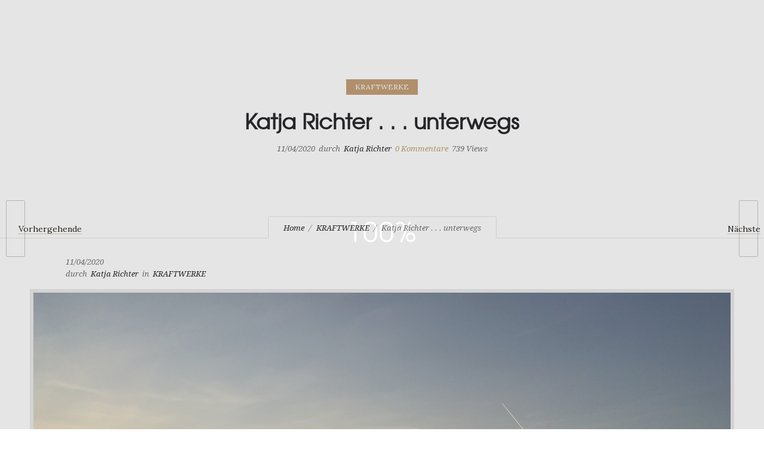

--- FILE ---
content_type: text/html; charset=UTF-8
request_url: https://katjarichter-art.de/wp-admin/admin-ajax.php
body_size: -155
content:
{"URL":"https:\/\/katjarichter-art.de\/katja-richter-unterwegs-43\/","Facebook":0,"Google":0,"TOTAL":0}